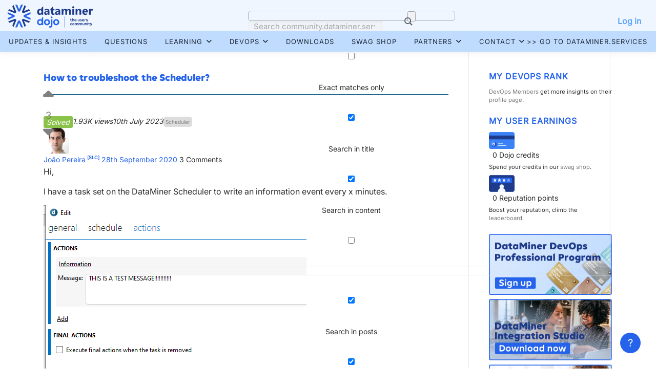

--- FILE ---
content_type: application/javascript
request_url: https://prism.app-us1.com/?a=1000682598&u=https%3A%2F%2Fcommunity.dataminer.services%2Fquestion%2Fhow-to-troubleshoot-the-scheduler%2F
body_size: 123
content:
window.visitorGlobalObject=window.visitorGlobalObject||window.prismGlobalObject;window.visitorGlobalObject.setVisitorId('4eeda5fc-f11e-4e52-9291-dd5d5cd11da5', '1000682598');window.visitorGlobalObject.setWhitelistedServices('tracking', '1000682598');